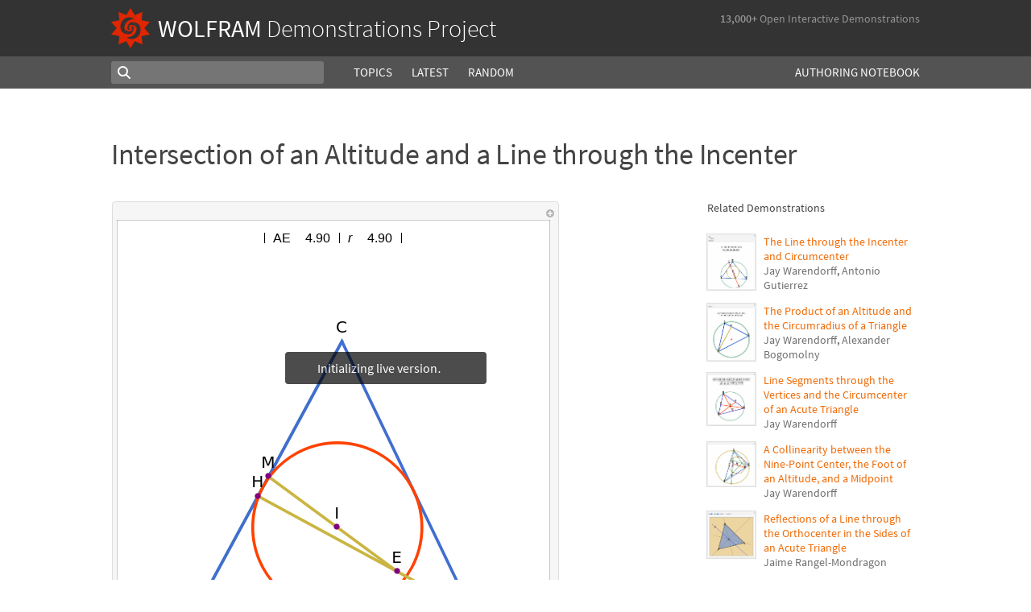

--- FILE ---
content_type: text/html;charset=UTF-8
request_url: https://www.wolframcloud.com/statichtml/resourcesystem/published/DemonstrationRepository/deployments/IntersectionOfAnAltitudeAndALineThroughTheIncenter/IntersectionOfAnAltitudeAndALineThroughTheIncenter_Manipulate.nb
body_size: 3075
content:
<div class="notebook-html" style="display:none">
<link rel='stylesheet' href='https://www.wolframcloud.com/dist/allFonts.modern-bf5ba3227850fca5586e.css' /><link rel='stylesheet' href='https://www.wolframcloud.com/dist/dyn/db486dc707c29f6900ba.modern.css' /><link rel='stylesheet' href='https://www.wolframcloud.com/dist/dyn/e6267eb30b92e69712de.modern.css' />
<div class="cached-data cache-key-main"><style type="text/css">
._ccc1{font-family:'Source Code Pro',Courier,monospace;font-size:13px;font-weight:400;font-style:normal;}
._ccc9{font-family:Arimo,Verdana,Arial,sans-serif;font-size:16px;font-weight:400;font-style:normal;}
._ccc10{font-family:MathematicaSans,sans-serif;font-size:16px;font-weight:400;font-style:normal;}
._ccc11{font-family:Arimo,Arial,sans-serif;font-size:16px;font-weight:400;font-style:italic;}</style>
<div class="native-container"><div class="native-fixed"><div></div></div><div class="native-scroll native-scroll-with-background"><div class="notebook notebook-native" style="padding-top:0;padding-bottom:0;background:white"><div class="cell-native" id="cell-375b3fc3-b82e-4149-9ed8-2854b5ffe698" style="width:100%;min-width:min-content;padding-top:1px;padding-bottom:1px;box-sizing:border-box;padding-right:0" data-cache-width="990" data-cache-height="545" data-cache-uuid="375b3fc3-b82e-4149-9ed8-2854b5ffe698" data-show-c2c="false"><div class="cell-wrapper"><div class="HExNUSO6Shz5hgqMOEW9X" style="position:absolute;left:0;top:0"></div><div style="width:100%;box-sizing:border-box;min-height:12px;padding-top:0;padding-left:1px;padding-right:1px"><div style="min-height:12px;padding-left:0;padding-right:0;padding-top:0;padding-bottom:0" class="cell-content"><div class="lines" style="position:relative;width:100%;height:543px;line-height:0;text-align:left"><div class="TagBoxContainer" style="display:inline-block;width:555px;height:543px;top:0;position:relative" role="region" aria-label="Manipulate"><div class="StyleBoxContainer" style="display:inline-block;width:555px;height:543px;top:0;position:relative"><div class="PaneBoxContainer" style="display:inline-block;width:555px;height:543px;top:0;position:relative"><div style="display:inline-block;top:0;position:relative;width:555px;height:543px"><div style="display:inline-block;line-height:1px;margin-left:0;margin-right:0;margin-top:0;margin-bottom:0" class="SubLayoutBox-Outer PaneBox-Outer border-box-sizing"><div style="display:inline-block;line-height:1px;width:555px;height:543px;min-width:;max-width:;min-height:;max-height:;overflow:hidden;padding-left:0;padding-right:0;padding-top:0;padding-bottom:0;overflow-x:hidden;overflow-y:hidden" class="SubLayoutBox-Inner PaneBox-Inner border-box-sizing"><div class="lines" style="position:relative;width:555px;height:543px"><div class="PanelBoxContainer pa" style="display:inline-block;width:555px;height:543px;top:0;left:0"><div style="display:inline-block;top:0;left:0" class="pa"><div style="display:inline-block;line-height:1px;margin-left:0;margin-right:0;margin-top:0;margin-bottom:0" class="SubLayoutBox-Outer PanelBox-Outer border-box-sizing"><div style="display:inline-block;line-height:1px;width:555px;height:543px;min-width:;max-width:;min-height:;max-height:;overflow:hidden;padding-left:5px;padding-right:5px;padding-top:5px;padding-bottom:5px" class="SubLayoutBox-Inner PanelBox-Inner PanelBox_Automatic Palette_Automatic border-box-sizing"><div class="lines" style="position:relative;width:543px;height:531px"><div class="PaneSelectorBoxContainer pa" style="display:inline-block;width:543px;height:531px;top:0;left:0"><div style="display:inline-block;top:0;left:0" class="pa"><div style="display:inline-block;line-height:1px;margin-left:0;margin-right:0;margin-top:0;margin-bottom:0" class="SubLayoutBox-Outer PaneSelectorBox-Outer border-box-sizing"><div style="display:inline-block;line-height:1px;width:543px;height:531px;min-width:;max-width:;min-height:;max-height:;overflow:hidden;padding-left:0;padding-right:0;padding-top:0;padding-bottom:0" class="SubLayoutBox-Inner PaneSelectorBox-Inner border-box-sizing"><div class="lines" style="position:relative;width:543px;height:531px"><table style="display:inline-table;border-collapse:collapse;line-height:normal;table-layout:fixed;top:0;left:0" class="pa"><colgroup><col width="5"/><col width="538"/></colgroup><tbody><tr><td style="padding-left:0;padding-right:5px;padding-top:0;padding-bottom:0;text-align:left;vertical-align:top;line-height:1px;border-left:none;border-right:none;border-top:none;border-bottom:none;height:17px"><div style="display:inline-block;position:relative;left:0;top:0"><div class="lines" style="position:relative;width:0;height:17px"><div class="PaneSelectorBoxContainer pa" style="display:inline-block;width:0;height:17px;top:0;left:0"><div style="display:inline-block;top:0;left:0" class="pa"><div style="display:inline-block;line-height:1px;margin-left:0;margin-right:0;margin-top:0;margin-bottom:0" class="SubLayoutBox-Outer PaneSelectorBox-Outer border-box-sizing"><div style="display:inline-block;line-height:1px;width:0px;height:17px;min-width:;max-width:;min-height:;max-height:;overflow:hidden;padding-left:0;padding-right:0;padding-top:0;padding-bottom:0" class="SubLayoutBox-Inner PaneSelectorBox-Inner border-box-sizing"><div class="lines" style="position:relative;width:0;height:17px"><span class="pa ch _ccc1" style="top:1.7px;left:0px">&#8203;</span></div></div></div></div></div></div></div></td><td style="padding-left:5px;padding-right:0;padding-top:0;padding-bottom:0;text-align:left;vertical-align:top;line-height:1px;border-left:none;border-right:none;border-top:none;border-bottom:none;height:17px"><div style="display:inline-block;position:relative;left:523px;top:0"><div class="lines" style="position:relative;width:10px;height:17px"><div class="PaneSelectorBoxContainer pa" style="display:inline-block;width:10px;height:17px;top:0;left:0"><div style="display:inline-block;top:0;left:0" class="pa"><div style="display:inline-block;line-height:1px;margin-left:0;margin-right:0;margin-top:0;margin-bottom:0" class="SubLayoutBox-Outer PaneSelectorBox-Outer border-box-sizing"><div style="display:inline-block;line-height:1px;width:10px;height:17px;min-width:;max-width:;min-height:;max-height:;overflow:hidden;padding-left:0;padding-right:0;padding-top:0;padding-bottom:0" class="SubLayoutBox-Inner PaneSelectorBox-Inner border-box-sizing"><div class="lines" style="position:relative;width:10px;height:17px"><div aria-live="polite" class="nb-dynamic pa" style="width:10px;height:16px;top:0.7919999999999998px;left:0"><div class="ActionMenuBoxContainer pa" style="display:inline-block;width:10px;height:16px;top:0;left:0"><div style="display:inline-block;top:0;left:0" class="pa"><div class="nb-control"><div class="_3cXksvvq0P5lFTAw0kYuNS"><div class=""><div style="display:inline-block;line-height:1px;margin-left:0;margin-right:0;margin-top:0;margin-bottom:0;opacity:1" class="SubLayoutBox-Outer ActionMenuBox-Outer _1l7eMXVMZ22PSn_qG0CFo5 border-box-sizing"><div style="display:inline-block;line-height:1px;width:10px;height:16px;min-width:;max-width:;min-height:;max-height:;overflow:hidden;padding-left:0;padding-right:0;padding-top:0;padding-bottom:0" class="SubLayoutBox-Inner ActionMenuBox-Inner ActionMenuBox_ border-box-sizing"><div class="lines" style="position:relative;width:10px;height:16px"><div class="TooltipBoxContainer pa" style="display:inline-block;width:10px;height:10px;top:3.060546875px;left:0"><div class="nb-control pa" style="width:10px;height:10px;top:0;left:0"><div pointer-events="visiblePainted" style="pointer-events:visiblePainted"><div aria-live="polite" class="nb-dynamic pa" style="width:10px;height:10px;top:0;left:0"><div aria-live="polite" class="nb-dynamic pa" style="width:10px;height:10px;top:0;left:0"><div style="display:inline-block;top:0;left:0" class="pa"><figure class="_18Z8gjADhYZw9KBSt14chC nb-control" style="width:10px;height:10px"><div><div class="_3V_l-auOpaBwWbhbhpIImO" style="width:10px;height:10px"><div style="overflow:hidden;width:10px;height:10px"><img src="[data-uri]" class="_3wFaTGQVCSShPy2ZuDdbVC nb-control" width="10"/></div></div></div></figure></div></div></div></div></div></div></div></div></div></div></div></div></div></div></div></div></div></div></div></div></div></div></td></tr><tr><td style="padding-left:0;padding-right:5px;padding-top:0;padding-bottom:0;text-align:left;vertical-align:top;line-height:1px;border-left:none;border-right:none;border-top:none;border-bottom:none;height:514px" colSpan="2"><div style="display:inline-block;position:relative;left:0;top:0"><div class="lines" style="position:relative;width:538px;height:514px"><table style="display:inline-table;border-collapse:collapse;line-height:normal;table-layout:fixed;top:0;left:0" class="pa"><colgroup><col width="536"/></colgroup><tbody><tr><td style="background:rgba(255,255,255,1);padding-left:5px;padding-right:5px;padding-top:5px;padding-bottom:5px;text-align:left;vertical-align:top;line-height:1px;border-left:1px solid rgba(0,0,0,0.2);border-right:1px solid rgba(0,0,0,0.2);border-top:1px solid rgba(0,0,0,0.2);border-bottom:1px solid rgba(0,0,0,0.2);height:502px"><div style="display:inline-block;position:relative;left:0;top:0"><div class="lines" style="position:relative;width:526px;height:502px"><div style="background-color:rgba(255,255,255,1);position:absolute;left:0;width:526px;top:0;height:502px"></div><div class="ItemBoxContainer pa" style="display:inline-block;width:526px;height:502px;top:0;left:0"><div class="StyleBoxContainer pa" style="display:inline-block;width:526px;height:502px;top:0;left:0"><div class="PaneBoxContainer pa" style="display:inline-block;width:526px;height:502px;top:0;left:0"><div style="display:inline-block;top:0;left:0" class="pa"><div style="display:inline-block;line-height:1px;margin-left:10px;margin-right:10px;margin-top:10px;margin-bottom:10px" class="SubLayoutBox-Outer PaneBox-Outer border-box-sizing"><div style="display:inline-block;line-height:1px;width:506px;height:482px;min-width:;max-width:;min-height:;max-height:;overflow:hidden;padding-left:0;padding-right:0;padding-top:0;padding-bottom:0;overflow-x:hidden;overflow-y:hidden" class="SubLayoutBox-Inner PaneBox-Inner border-box-sizing"><div class="lines" style="position:relative;width:506px;height:482px"><div class="LocatorPaneBoxContainer pa" style="display:inline-block;width:506px;height:482px;top:0;left:0"><div style="display:inline-block;top:0;left:0" class="pa"><div style="display:inline-block" class="pa"><div class="LocatorPaneBoxContainer nb-control" style="position:relative;overflow:hidden"><div><div class="lines" style="position:relative;width:506px;height:482px"><div aria-live="polite" class="nb-dynamic pa" style="width:506px;height:482px;top:0;left:0"><table style="display:inline-table;border-collapse:collapse;line-height:normal;table-layout:fixed;top:0;left:0" class="pa"><colgroup><col width="505.43999999999994"/></colgroup><tbody><tr><td style="padding-left:0;padding-right:0;padding-top:0;padding-bottom:3px;text-align:left;vertical-align:top;line-height:1px;border-left:none;border-right:none;border-top:none;border-bottom:none;height:101px"><div style="display:inline-block;position:relative;left:167px;top:0"><div class="lines" style="position:relative;width:171px;height:13px"><table style="display:inline-table;border-collapse:collapse;line-height:normal;table-layout:fixed;top:0;left:0" class="pa"><colgroup><col width="34"/><col width="14"/><col width="44"/><col width="17"/><col width="14"/><col width="44"/></colgroup><tbody><tr><td style="padding-left:10px;padding-right:2px;padding-top:0;padding-bottom:0;text-align:left;vertical-align:top;line-height:1px;border-left:1px solid rgba(0,0,0,1);border-right:none;border-top:none;border-bottom:none;height:13px"><div style="display:inline-block;position:relative;left:0;top:0"><div class="lines" style="position:relative;width:21.34375px;height:12px"><span class="pa ch internal-char _ccc9" style="top:-1.5px;left:0px"></span><span class="pa ch _ccc9" style="top:-1.5px;left:0px">A</span><span class="pa ch _ccc9" style="top:-1.5px;left:10.7px">E</span><span class="pa ch internal-char _ccc9" style="top:-1.5px;left:21.3px"></span></div></div></td><td style="padding-left:2px;padding-right:2px;padding-top:0;padding-bottom:0;text-align:left;vertical-align:top;line-height:1px;border-left:none;border-right:none;border-top:none;border-bottom:none;height:13px"><div style="display:inline-block;position:relative;left:0;top:3px"><div class="lines" style="position:relative;width:9.34375px;height:9px"><span class="pa ch internal-char _ccc9" style="top:-4.5px;left:0px"></span><span class="pa char _ccc10" style="height:9px;top:0px;left:0px">&#8776;</span><span class="pa ch internal-char _ccc9" style="top:-4.5px;left:9.3px"></span></div></div></td><td style="padding-left:2px;padding-right:10px;padding-top:0;padding-bottom:0;text-align:left;vertical-align:top;line-height:1px;border-left:none;border-right:1px solid rgba(0,0,0,1);border-top:none;border-bottom:none;height:13px"><div style="display:inline-block;position:relative;left:0;top:0"><div class="lines" style="position:relative;width:31.140625px;height:13px"><span class="pa ch internal-char _ccc9" style="top:-1.5px;left:0px"></span><span class="pa ch _ccc9" style="top:-1.5px;left:0px">4</span><span class="pa ch _ccc9" style="top:-1.5px;left:8.9px">.</span><span class="pa ch _ccc9" style="top:-1.5px;left:13.3px">9</span><span class="pa ch _ccc9" style="top:-1.5px;left:22.2px">0</span><span class="pa ch internal-char _ccc9" style="top:-1.5px;left:31.1px"></span></div></div></td><td style="padding-left:10px;padding-right:2px;padding-top:0;padding-bottom:0;text-align:left;vertical-align:top;line-height:1px;border-left:1px solid rgba(0,0,0,1);border-right:none;border-top:none;border-bottom:none;height:13px"><div style="display:inline-block;position:relative;left:0;top:3px"><div class="lines" style="position:relative;width:6px;height:9px"><div style="display:inline-block;margin-left:0;margin-right:0;margin-top:0;margin-bottom:0;top:0;left:0" class="pa"><div style="display:block;border-left-width:0;border-right-width:0;border-top-width:0;border-bottom-width:0;border-style:solid;padding-left:0;padding-right:0;padding-top:0;padding-bottom:0"><div class="lines" style="position:relative;width:5.8671875px;height:9px"><span class="pa ch internal-char _ccc11" style="top:-4.5px;left:0px"></span><span class="pa ch _ccc11" style="top:-4.5px;left:0px">r</span><span class="pa ch internal-char _ccc11" style="top:-4.5px;left:5.9px"></span></div></div></div></div></div></td><td style="padding-left:2px;padding-right:2px;padding-top:0;padding-bottom:0;text-align:left;vertical-align:top;line-height:1px;border-left:none;border-right:none;border-top:none;border-bottom:none;height:13px"><div style="display:inline-block;position:relative;left:0;top:3px"><div class="lines" style="position:relative;width:9.34375px;height:9px"><span class="pa ch internal-char _ccc9" style="top:-4.5px;left:0px"></span><span class="pa char _ccc10" style="height:9px;top:0px;left:0px">&#8776;</span><span class="pa ch internal-char _ccc9" style="top:-4.5px;left:9.3px"></span></div></div></td><td style="padding-left:2px;padding-right:10px;padding-top:0;padding-bottom:0;text-align:left;vertical-align:top;line-height:1px;border-left:none;border-right:1px solid rgba(0,0,0,1);border-top:none;border-bottom:none;height:13px"><div style="display:inline-block;position:relative;left:0;top:0"><div class="lines" style="position:relative;width:31.140625px;height:13px"><span class="pa ch internal-char _ccc9" style="top:-1.5px;left:0px"></span><span class="pa ch _ccc9" style="top:-1.5px;left:0px">4</span><span class="pa ch _ccc9" style="top:-1.5px;left:8.9px">.</span><span class="pa ch _ccc9" style="top:-1.5px;left:13.3px">9</span><span class="pa ch _ccc9" style="top:-1.5px;left:22.2px">0</span><span class="pa ch internal-char _ccc9" style="top:-1.5px;left:31.1px"></span></div></div></td></tr></tbody></table></div></div></td></tr><tr><td style="padding-left:0;padding-right:0;padding-top:3px;padding-bottom:0;text-align:left;vertical-align:top;line-height:1px;border-left:none;border-right:none;border-top:none;border-bottom:none;height:375px"><div style="display:inline-block;position:relative;left:40px;top:0"><div class="lines" style="position:relative;width:425px;height:375px"><div style="display:inline-block;top:0;left:0" class="pa"><div style="overflow:hidden;width:425px;height:375px"><img src="https://www.wolframcloud.com/files/a7c6c7f5-453b-45e7-a2b7-162ba6ef82e2/htmlcaches/images/533db90abc5213a00222ecba6ec603849c148448b9fbdee4602bb1587d9fe65d" class="_3wFaTGQVCSShPy2ZuDdbVC nb-control" width="425"/></div></div></div></div></td></tr></tbody></table></div></div></div><div class="wolfy" style="left:4039.5px;top:4329px;position:absolute;opacity:1"></div><div class="wolfy" style="left:239.4400000000001px;top:-3219.12px;position:absolute;opacity:1"></div><div class="wolfy" style="left:-4056.5px;top:4329px;position:absolute;opacity:1"></div></div></div></div></div></div></div></div></div></div></div></div></div></div></td></tr></tbody></table></div></div></td></tr></tbody></table></div></div></div></div></div></div></div></div></div></div></div></div></div></div></div></div></div></div></div></div></div></div></div></div></div></div>
</div>

--- FILE ---
content_type: application/x-javascript
request_url: https://www.wolframcloud.com/dist/dyn/7697-f59da82cc0f9484db509.modern.js
body_size: 843
content:
"use strict";(globalThis.webpackChunkcloudplatform_frontend=globalThis.webpackChunkcloudplatform_frontend||[]).push([[7697],{967697:(e,t,o)=>{o.d(t,{A:()=>y});var r=o(457746),n=o(10309),s=o(613637),l=o(369883),a=o.n(l),i=o(296540),p=o(777890),f=o.n(p),c=o(998239),u=o.n(c),m=o(290699),d={id:u()(f().oneOfType([f().string,f().number])),placement:f().oneOf(["top","right","bottom","left"]),positionTop:f().oneOfType([f().number,f().string]),positionLeft:f().oneOfType([f().number,f().string]),arrowOffsetTop:f().oneOfType([f().number,f().string]),arrowOffsetLeft:f().oneOfType([f().number,f().string]),title:f().node},h=function(e){function t(){return e.apply(this,arguments)||this}return(0,s.A)(t,e),t.prototype.render=function(){var e,t=this.props,o=t.placement,s=t.positionTop,l=t.positionLeft,p=t.arrowOffsetTop,f=t.arrowOffsetLeft,c=t.title,u=t.className,d=t.style,h=t.children,y=(0,n.A)(t,["placement","positionTop","positionLeft","arrowOffsetTop","arrowOffsetLeft","title","className","style","children"]),T=(0,m.UM)(y),b=T[0],O=T[1],g=(0,r.A)({},(0,m.nG)(b),((e={})[o]=!0,e)),v=(0,r.A)({display:"block",top:s,left:l},d),w={top:p,left:f};return i.createElement("div",(0,r.A)({},O,{role:"tooltip",className:a()(u,g),style:v}),i.createElement("div",{className:"arrow",style:w}),c&&i.createElement("h3",{className:(0,m.Pl)(b,"title")},c),i.createElement("div",{className:(0,m.Pl)(b,"content")},h))},t}(i.Component);h.propTypes=d,h.defaultProps={placement:"right"};const y=(0,m.in)("popover",h)},998239:(e,t)=>{Object.defineProperty(t,"__esModule",{value:!0}),t.default=function(e){return function(t,o,r,n,s){var l=r||"<<anonymous>>",a=s||o;if(null==t[o])return new Error("The "+n+" `"+a+"` is required to make `"+l+"` accessible for users of assistive technologies such as screen readers.");for(var i=arguments.length,p=Array(i>5?i-5:0),f=5;f<i;f++)p[f-5]=arguments[f];return e.apply(void 0,[t,o,r,n,s].concat(p))}},e.exports=t.default}}]);